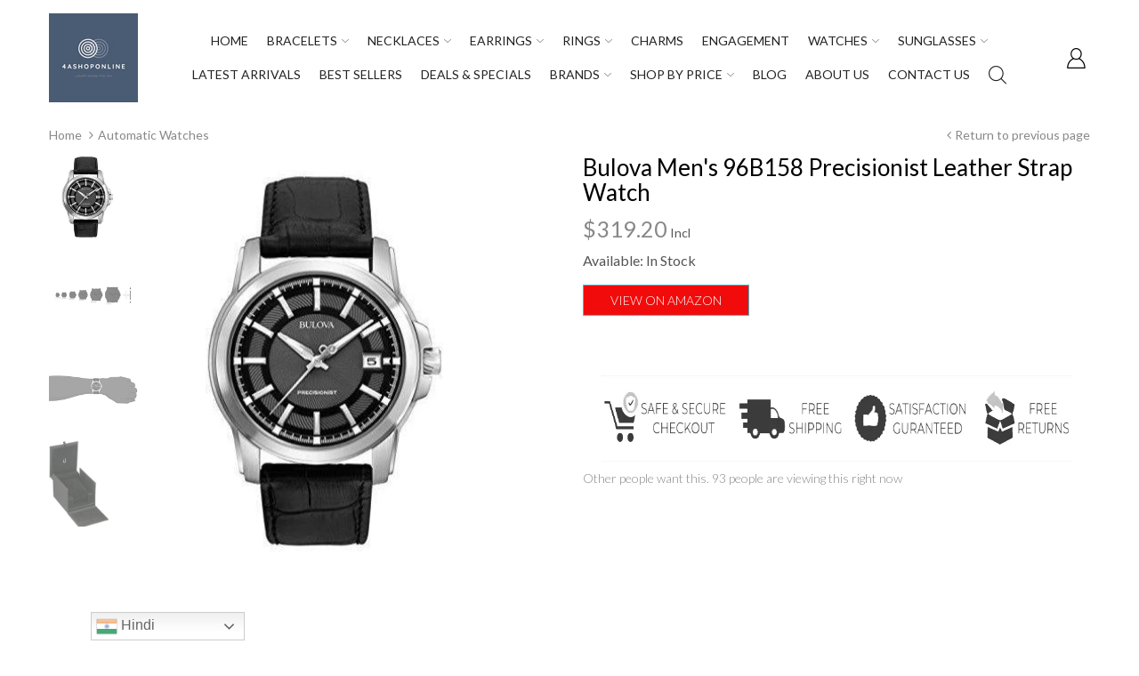

--- FILE ---
content_type: text/html; charset=utf-8
request_url: https://www.google.com/recaptcha/api2/aframe
body_size: 268
content:
<!DOCTYPE HTML><html><head><meta http-equiv="content-type" content="text/html; charset=UTF-8"></head><body><script nonce="-I58CejYHWwxRoJQ078tWw">/** Anti-fraud and anti-abuse applications only. See google.com/recaptcha */ try{var clients={'sodar':'https://pagead2.googlesyndication.com/pagead/sodar?'};window.addEventListener("message",function(a){try{if(a.source===window.parent){var b=JSON.parse(a.data);var c=clients[b['id']];if(c){var d=document.createElement('img');d.src=c+b['params']+'&rc='+(localStorage.getItem("rc::a")?sessionStorage.getItem("rc::b"):"");window.document.body.appendChild(d);sessionStorage.setItem("rc::e",parseInt(sessionStorage.getItem("rc::e")||0)+1);localStorage.setItem("rc::h",'1768648978207');}}}catch(b){}});window.parent.postMessage("_grecaptcha_ready", "*");}catch(b){}</script></body></html>

--- FILE ---
content_type: application/javascript;charset=UTF-8
request_url: https://campaigns.zoho.com/ua/TrailEvent?callback=processData&category=getPopupUrl&signupFormIx=3zb79a63dde9f9d5f2589750d1a1854bdaecb2a9fb10aae7c176436bc48ae0ca8f&ind=0
body_size: 477
content:
zcPopupUrlCallback({status:"200", url:"https://akid-cmpzourl.maillist-manage.com/ua/Optin?od=11287ecaf8e1fb&zx=1293524bf&lD=17ae2aecdc12a6df&n=11699f74d08b750&sD=17ae2aece1ec64b3",ind:"0"});


--- FILE ---
content_type: application/javascript;charset=UTF-8
request_url: https://maillist-manage.com/wa/ActionLogger?callback=processData&webAutoId=3zd29e829d82bbc25ddc3cee0e136fdf4a&zuid=3z32ba34cf071efb37a2d3c46fe9f28138&domain=3z18fd0e7ae4a7b8ab471351c5f894637cb3efa28b40e795350c3c20189ddbc44c&orgDomainId=3zf5f5719a4594bb3e8806935fa0bab228560a1c4d96eda4517f3f4c093c96a38c&reqType=0&ref=&socialshare=null&value=Bulova%20Men%27s%2096B158%20Precisionist%20Leather%20Strap%20Watch%20%E2%80%93%204aShopOnline&action=viewed&url=https%3A%2F%2F4ashoponline.com%2Fhi%2Fproducts%2Fbulova-mens-96b158-precisionist-leather-strap-watch&parentUrl=https%3A%2F%2F4ashoponline.com%2Fhi%2Fproducts%2Fbulova-mens-96b158-precisionist-leather-strap-watch
body_size: 1121
content:
zcCallback({status:"200", zc_cu:"3zd29e829d82bbc25ddc3cee0e136fdf4a\-v3z2908c9a5b6b90868a882f0d049266105fb9a70f2c6e697fe2cb3266e5dc5e251"});
zcVisitorExpCallback({status:"200", zc_cu_exp:"1768679571000,1"});
zcTouchPointCallback({status:"200", zc_tp:"3z2908c9a5b6b90868a882f0d0492661058ec9351cdf1c9d6c2b93571183cdc751"});
